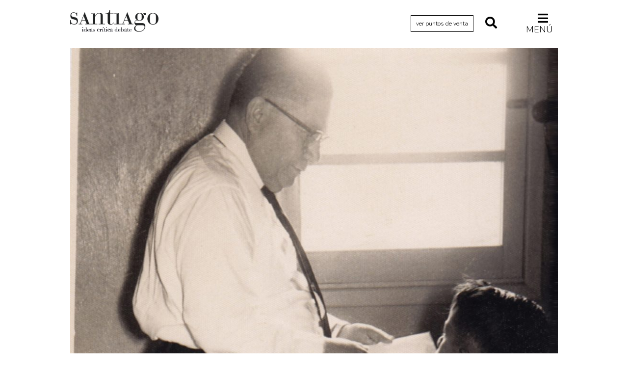

--- FILE ---
content_type: text/html; charset=UTF-8
request_url: https://revistasantiago.cl/politica/breve-historia-con-mi-abuelo-o-de-cuando-me-infecto-la-politica/
body_size: 62860
content:
<!DOCTYPE HTML>
<!--[if IEMobile 7 ]><html class="no-js iem7" manifest="default.appcache?v=1"><![endif]--> 
<!--[if lt IE 7 ]><html class="no-js ie6" lang="en"><![endif]--> 
<!--[if IE 7 ]><html class="no-js ie7" lang="en"><![endif]--> 
<!--[if IE 8 ]><html class="no-js ie8" lang="en"><![endif]--> 
<!--[if (gte IE 9)|(gt IEMobile 7)|!(IEMobile)|!(IE)]><!--><html class="no-js" lang="en"><!--<![endif]-->
<head>
    
		<title>  Breve historia con mi abuelo (o de cuando me infectó la política) - por Horacio Castellanos Moya - Revista Santiago</title>
	    
		<meta property="og:locale" content="es_ES" />
	<meta property="og:type" content="article" />
	<meta property="og:title" content="Breve historia con mi abuelo (o de cuando me infectó la política) - por Horacio Castellanos Moya - Revista Santiago" />
	<meta property="og:description" content="<p>En 1975, con 17 años, el autor de El asco y toda una obra que gira en torno a la guerra civil de El Salvador, fue testigo de una brutal masacre, en la que cayeron acribillados 50 universitarios a manos de un contingente militar. Aquel episodio le hizo percibir por primera vez que “algo muy feo estaba sucediendo fuera de la pecera cotidiana”. Desde entonces comenzaría a interesarse por las ideas de izquierda, las que fortaleció más tarde durante sus años universitarios. Antes de todo eso, sin embargo, estuvo su abuelo, un importante político conservador y nacionalista hondureño, quien lo envolvió desde niño en un ambiente donde la política atravesaba cada aspecto de la vida.</p>
" />
	<meta property="og:url" content="https://revistasantiago.cl/politica/breve-historia-con-mi-abuelo-o-de-cuando-me-infecto-la-politica/" />
	<meta property="og:site_name" content="Revista Santiago - Universidad Diego Portales" />
	<meta property="og:image" content="https://revistasantiago.cl/cms/wp-content/uploads/2019/11/ConMiAbuelo.jpg" />
	<meta property="og:image:width" content="260" />
	<meta property="og:image:height" content="260" />
	<meta name="twitter:card" content="summary_large_image" />
	<meta name="twitter:title" content="Breve historia con mi abuelo (o de cuando me infectó la política) - por Horacio Castellanos Moya - Revista Santiago" />
	<meta name="twitter:image" content="https://revistasantiago.cl/cms/wp-content/uploads/2019/11/ConMiAbuelo.jpg" />
	<meta name="twitter:description" content="<p>En 1975, con 17 años, el autor de El asco y toda una obra que gira en torno a la guerra civil de El Salvador, fue testigo de una brutal masacre, en la que cayeron acribillados 50 universitarios a manos de un contingente militar. Aquel episodio le hizo percibir por primera vez que “algo muy feo estaba sucediendo fuera de la pecera cotidiana”. Desde entonces comenzaría a interesarse por las ideas de izquierda, las que fortaleció más tarde durante sus años universitarios. Antes de todo eso, sin embargo, estuvo su abuelo, un importante político conservador y nacionalista hondureño, quien lo envolvió desde niño en un ambiente donde la política atravesaba cada aspecto de la vida.</p>
" />
	<meta name="twitter:text:description" content="<p>En 1975, con 17 años, el autor de El asco y toda una obra que gira en torno a la guerra civil de El Salvador, fue testigo de una brutal masacre, en la que cayeron acribillados 50 universitarios a manos de un contingente militar. Aquel episodio le hizo percibir por primera vez que “algo muy feo estaba sucediendo fuera de la pecera cotidiana”. Desde entonces comenzaría a interesarse por las ideas de izquierda, las que fortaleció más tarde durante sus años universitarios. Antes de todo eso, sin embargo, estuvo su abuelo, un importante político conservador y nacionalista hondureño, quien lo envolvió desde niño en un ambiente donde la política atravesaba cada aspecto de la vida.</p>
" />
    	
    <meta charset="UTF-8" />
    <meta http-equiv="X-UA-Compatible" content="IE=edge,chrome=1">
    <meta name="viewport" content="width=device-width, initial-scale=1.0"><!-- Remove if you're not building a responsive site. (But then why would you do such a thing?) -->
	
	<link rel="stylesheet" href="https://use.fontawesome.com/releases/v5.8.1/css/all.css" integrity="sha384-50oBUHEmvpQ+1lW4y57PTFmhCaXp0ML5d60M1M7uH2+nqUivzIebhndOJK28anvf" crossorigin="anonymous">
	
	<link href="https://fonts.googleapis.com/css?family=Libre+Baskerville:400,400i,700|Nunito:300,400,400i,600,700,800" rel="stylesheet">
    
    <link rel="stylesheet" href="https://revistasantiago.cl/cms/wp-content/themes/revista-santiago-01/css/bootstrap.min.css">
    <link rel="stylesheet" href="https://revistasantiago.cl/cms/wp-content/themes/revista-santiago-01/css/bootstrap-theme.min.css">
		<link rel="stylesheet" href="https://revistasantiago.cl/cms/wp-content/themes/revista-santiago-01/css/jquery.fancybox.css">
    <link rel="stylesheet" href="https://revistasantiago.cl/cms/wp-content/themes/revista-santiago-01/css/main.css?version=14">
    
    <link rel="pingback" href="https://revistasantiago.cl/cms/xmlrpc.php" />
        
    <script src="https://revistasantiago.cl/cms/wp-content/themes/revista-santiago-01/js/modernizr-2.6.2-respond-1.1.0.min.js"></script>
    
    <meta name='robots' content='max-image-preview:large' />
	<style>img:is([sizes="auto" i], [sizes^="auto," i]) { contain-intrinsic-size: 3000px 1500px }</style>
	<link rel="alternate" type="application/rss+xml" title="Revista Santiago &raquo; Breve historia con mi abuelo (o de cuando me infectó la política) Feed de comentarios" href="https://revistasantiago.cl/politica/breve-historia-con-mi-abuelo-o-de-cuando-me-infecto-la-politica/feed/" />
<script type="text/javascript">
/* <![CDATA[ */
window._wpemojiSettings = {"baseUrl":"https:\/\/s.w.org\/images\/core\/emoji\/16.0.1\/72x72\/","ext":".png","svgUrl":"https:\/\/s.w.org\/images\/core\/emoji\/16.0.1\/svg\/","svgExt":".svg","source":{"concatemoji":"https:\/\/revistasantiago.cl\/cms\/wp-includes\/js\/wp-emoji-release.min.js?ver=6.8.3"}};
/*! This file is auto-generated */
!function(s,n){var o,i,e;function c(e){try{var t={supportTests:e,timestamp:(new Date).valueOf()};sessionStorage.setItem(o,JSON.stringify(t))}catch(e){}}function p(e,t,n){e.clearRect(0,0,e.canvas.width,e.canvas.height),e.fillText(t,0,0);var t=new Uint32Array(e.getImageData(0,0,e.canvas.width,e.canvas.height).data),a=(e.clearRect(0,0,e.canvas.width,e.canvas.height),e.fillText(n,0,0),new Uint32Array(e.getImageData(0,0,e.canvas.width,e.canvas.height).data));return t.every(function(e,t){return e===a[t]})}function u(e,t){e.clearRect(0,0,e.canvas.width,e.canvas.height),e.fillText(t,0,0);for(var n=e.getImageData(16,16,1,1),a=0;a<n.data.length;a++)if(0!==n.data[a])return!1;return!0}function f(e,t,n,a){switch(t){case"flag":return n(e,"\ud83c\udff3\ufe0f\u200d\u26a7\ufe0f","\ud83c\udff3\ufe0f\u200b\u26a7\ufe0f")?!1:!n(e,"\ud83c\udde8\ud83c\uddf6","\ud83c\udde8\u200b\ud83c\uddf6")&&!n(e,"\ud83c\udff4\udb40\udc67\udb40\udc62\udb40\udc65\udb40\udc6e\udb40\udc67\udb40\udc7f","\ud83c\udff4\u200b\udb40\udc67\u200b\udb40\udc62\u200b\udb40\udc65\u200b\udb40\udc6e\u200b\udb40\udc67\u200b\udb40\udc7f");case"emoji":return!a(e,"\ud83e\udedf")}return!1}function g(e,t,n,a){var r="undefined"!=typeof WorkerGlobalScope&&self instanceof WorkerGlobalScope?new OffscreenCanvas(300,150):s.createElement("canvas"),o=r.getContext("2d",{willReadFrequently:!0}),i=(o.textBaseline="top",o.font="600 32px Arial",{});return e.forEach(function(e){i[e]=t(o,e,n,a)}),i}function t(e){var t=s.createElement("script");t.src=e,t.defer=!0,s.head.appendChild(t)}"undefined"!=typeof Promise&&(o="wpEmojiSettingsSupports",i=["flag","emoji"],n.supports={everything:!0,everythingExceptFlag:!0},e=new Promise(function(e){s.addEventListener("DOMContentLoaded",e,{once:!0})}),new Promise(function(t){var n=function(){try{var e=JSON.parse(sessionStorage.getItem(o));if("object"==typeof e&&"number"==typeof e.timestamp&&(new Date).valueOf()<e.timestamp+604800&&"object"==typeof e.supportTests)return e.supportTests}catch(e){}return null}();if(!n){if("undefined"!=typeof Worker&&"undefined"!=typeof OffscreenCanvas&&"undefined"!=typeof URL&&URL.createObjectURL&&"undefined"!=typeof Blob)try{var e="postMessage("+g.toString()+"("+[JSON.stringify(i),f.toString(),p.toString(),u.toString()].join(",")+"));",a=new Blob([e],{type:"text/javascript"}),r=new Worker(URL.createObjectURL(a),{name:"wpTestEmojiSupports"});return void(r.onmessage=function(e){c(n=e.data),r.terminate(),t(n)})}catch(e){}c(n=g(i,f,p,u))}t(n)}).then(function(e){for(var t in e)n.supports[t]=e[t],n.supports.everything=n.supports.everything&&n.supports[t],"flag"!==t&&(n.supports.everythingExceptFlag=n.supports.everythingExceptFlag&&n.supports[t]);n.supports.everythingExceptFlag=n.supports.everythingExceptFlag&&!n.supports.flag,n.DOMReady=!1,n.readyCallback=function(){n.DOMReady=!0}}).then(function(){return e}).then(function(){var e;n.supports.everything||(n.readyCallback(),(e=n.source||{}).concatemoji?t(e.concatemoji):e.wpemoji&&e.twemoji&&(t(e.twemoji),t(e.wpemoji)))}))}((window,document),window._wpemojiSettings);
/* ]]> */
</script>
<style id='wp-emoji-styles-inline-css' type='text/css'>

	img.wp-smiley, img.emoji {
		display: inline !important;
		border: none !important;
		box-shadow: none !important;
		height: 1em !important;
		width: 1em !important;
		margin: 0 0.07em !important;
		vertical-align: -0.1em !important;
		background: none !important;
		padding: 0 !important;
	}
</style>
<link rel='stylesheet' id='wp-block-library-css' href='https://revistasantiago.cl/cms/wp-includes/css/dist/block-library/style.min.css?ver=6.8.3' type='text/css' media='all' />
<style id='classic-theme-styles-inline-css' type='text/css'>
/*! This file is auto-generated */
.wp-block-button__link{color:#fff;background-color:#32373c;border-radius:9999px;box-shadow:none;text-decoration:none;padding:calc(.667em + 2px) calc(1.333em + 2px);font-size:1.125em}.wp-block-file__button{background:#32373c;color:#fff;text-decoration:none}
</style>
<style id='global-styles-inline-css' type='text/css'>
:root{--wp--preset--aspect-ratio--square: 1;--wp--preset--aspect-ratio--4-3: 4/3;--wp--preset--aspect-ratio--3-4: 3/4;--wp--preset--aspect-ratio--3-2: 3/2;--wp--preset--aspect-ratio--2-3: 2/3;--wp--preset--aspect-ratio--16-9: 16/9;--wp--preset--aspect-ratio--9-16: 9/16;--wp--preset--color--black: #000000;--wp--preset--color--cyan-bluish-gray: #abb8c3;--wp--preset--color--white: #ffffff;--wp--preset--color--pale-pink: #f78da7;--wp--preset--color--vivid-red: #cf2e2e;--wp--preset--color--luminous-vivid-orange: #ff6900;--wp--preset--color--luminous-vivid-amber: #fcb900;--wp--preset--color--light-green-cyan: #7bdcb5;--wp--preset--color--vivid-green-cyan: #00d084;--wp--preset--color--pale-cyan-blue: #8ed1fc;--wp--preset--color--vivid-cyan-blue: #0693e3;--wp--preset--color--vivid-purple: #9b51e0;--wp--preset--gradient--vivid-cyan-blue-to-vivid-purple: linear-gradient(135deg,rgba(6,147,227,1) 0%,rgb(155,81,224) 100%);--wp--preset--gradient--light-green-cyan-to-vivid-green-cyan: linear-gradient(135deg,rgb(122,220,180) 0%,rgb(0,208,130) 100%);--wp--preset--gradient--luminous-vivid-amber-to-luminous-vivid-orange: linear-gradient(135deg,rgba(252,185,0,1) 0%,rgba(255,105,0,1) 100%);--wp--preset--gradient--luminous-vivid-orange-to-vivid-red: linear-gradient(135deg,rgba(255,105,0,1) 0%,rgb(207,46,46) 100%);--wp--preset--gradient--very-light-gray-to-cyan-bluish-gray: linear-gradient(135deg,rgb(238,238,238) 0%,rgb(169,184,195) 100%);--wp--preset--gradient--cool-to-warm-spectrum: linear-gradient(135deg,rgb(74,234,220) 0%,rgb(151,120,209) 20%,rgb(207,42,186) 40%,rgb(238,44,130) 60%,rgb(251,105,98) 80%,rgb(254,248,76) 100%);--wp--preset--gradient--blush-light-purple: linear-gradient(135deg,rgb(255,206,236) 0%,rgb(152,150,240) 100%);--wp--preset--gradient--blush-bordeaux: linear-gradient(135deg,rgb(254,205,165) 0%,rgb(254,45,45) 50%,rgb(107,0,62) 100%);--wp--preset--gradient--luminous-dusk: linear-gradient(135deg,rgb(255,203,112) 0%,rgb(199,81,192) 50%,rgb(65,88,208) 100%);--wp--preset--gradient--pale-ocean: linear-gradient(135deg,rgb(255,245,203) 0%,rgb(182,227,212) 50%,rgb(51,167,181) 100%);--wp--preset--gradient--electric-grass: linear-gradient(135deg,rgb(202,248,128) 0%,rgb(113,206,126) 100%);--wp--preset--gradient--midnight: linear-gradient(135deg,rgb(2,3,129) 0%,rgb(40,116,252) 100%);--wp--preset--font-size--small: 13px;--wp--preset--font-size--medium: 20px;--wp--preset--font-size--large: 36px;--wp--preset--font-size--x-large: 42px;--wp--preset--spacing--20: 0.44rem;--wp--preset--spacing--30: 0.67rem;--wp--preset--spacing--40: 1rem;--wp--preset--spacing--50: 1.5rem;--wp--preset--spacing--60: 2.25rem;--wp--preset--spacing--70: 3.38rem;--wp--preset--spacing--80: 5.06rem;--wp--preset--shadow--natural: 6px 6px 9px rgba(0, 0, 0, 0.2);--wp--preset--shadow--deep: 12px 12px 50px rgba(0, 0, 0, 0.4);--wp--preset--shadow--sharp: 6px 6px 0px rgba(0, 0, 0, 0.2);--wp--preset--shadow--outlined: 6px 6px 0px -3px rgba(255, 255, 255, 1), 6px 6px rgba(0, 0, 0, 1);--wp--preset--shadow--crisp: 6px 6px 0px rgba(0, 0, 0, 1);}:where(.is-layout-flex){gap: 0.5em;}:where(.is-layout-grid){gap: 0.5em;}body .is-layout-flex{display: flex;}.is-layout-flex{flex-wrap: wrap;align-items: center;}.is-layout-flex > :is(*, div){margin: 0;}body .is-layout-grid{display: grid;}.is-layout-grid > :is(*, div){margin: 0;}:where(.wp-block-columns.is-layout-flex){gap: 2em;}:where(.wp-block-columns.is-layout-grid){gap: 2em;}:where(.wp-block-post-template.is-layout-flex){gap: 1.25em;}:where(.wp-block-post-template.is-layout-grid){gap: 1.25em;}.has-black-color{color: var(--wp--preset--color--black) !important;}.has-cyan-bluish-gray-color{color: var(--wp--preset--color--cyan-bluish-gray) !important;}.has-white-color{color: var(--wp--preset--color--white) !important;}.has-pale-pink-color{color: var(--wp--preset--color--pale-pink) !important;}.has-vivid-red-color{color: var(--wp--preset--color--vivid-red) !important;}.has-luminous-vivid-orange-color{color: var(--wp--preset--color--luminous-vivid-orange) !important;}.has-luminous-vivid-amber-color{color: var(--wp--preset--color--luminous-vivid-amber) !important;}.has-light-green-cyan-color{color: var(--wp--preset--color--light-green-cyan) !important;}.has-vivid-green-cyan-color{color: var(--wp--preset--color--vivid-green-cyan) !important;}.has-pale-cyan-blue-color{color: var(--wp--preset--color--pale-cyan-blue) !important;}.has-vivid-cyan-blue-color{color: var(--wp--preset--color--vivid-cyan-blue) !important;}.has-vivid-purple-color{color: var(--wp--preset--color--vivid-purple) !important;}.has-black-background-color{background-color: var(--wp--preset--color--black) !important;}.has-cyan-bluish-gray-background-color{background-color: var(--wp--preset--color--cyan-bluish-gray) !important;}.has-white-background-color{background-color: var(--wp--preset--color--white) !important;}.has-pale-pink-background-color{background-color: var(--wp--preset--color--pale-pink) !important;}.has-vivid-red-background-color{background-color: var(--wp--preset--color--vivid-red) !important;}.has-luminous-vivid-orange-background-color{background-color: var(--wp--preset--color--luminous-vivid-orange) !important;}.has-luminous-vivid-amber-background-color{background-color: var(--wp--preset--color--luminous-vivid-amber) !important;}.has-light-green-cyan-background-color{background-color: var(--wp--preset--color--light-green-cyan) !important;}.has-vivid-green-cyan-background-color{background-color: var(--wp--preset--color--vivid-green-cyan) !important;}.has-pale-cyan-blue-background-color{background-color: var(--wp--preset--color--pale-cyan-blue) !important;}.has-vivid-cyan-blue-background-color{background-color: var(--wp--preset--color--vivid-cyan-blue) !important;}.has-vivid-purple-background-color{background-color: var(--wp--preset--color--vivid-purple) !important;}.has-black-border-color{border-color: var(--wp--preset--color--black) !important;}.has-cyan-bluish-gray-border-color{border-color: var(--wp--preset--color--cyan-bluish-gray) !important;}.has-white-border-color{border-color: var(--wp--preset--color--white) !important;}.has-pale-pink-border-color{border-color: var(--wp--preset--color--pale-pink) !important;}.has-vivid-red-border-color{border-color: var(--wp--preset--color--vivid-red) !important;}.has-luminous-vivid-orange-border-color{border-color: var(--wp--preset--color--luminous-vivid-orange) !important;}.has-luminous-vivid-amber-border-color{border-color: var(--wp--preset--color--luminous-vivid-amber) !important;}.has-light-green-cyan-border-color{border-color: var(--wp--preset--color--light-green-cyan) !important;}.has-vivid-green-cyan-border-color{border-color: var(--wp--preset--color--vivid-green-cyan) !important;}.has-pale-cyan-blue-border-color{border-color: var(--wp--preset--color--pale-cyan-blue) !important;}.has-vivid-cyan-blue-border-color{border-color: var(--wp--preset--color--vivid-cyan-blue) !important;}.has-vivid-purple-border-color{border-color: var(--wp--preset--color--vivid-purple) !important;}.has-vivid-cyan-blue-to-vivid-purple-gradient-background{background: var(--wp--preset--gradient--vivid-cyan-blue-to-vivid-purple) !important;}.has-light-green-cyan-to-vivid-green-cyan-gradient-background{background: var(--wp--preset--gradient--light-green-cyan-to-vivid-green-cyan) !important;}.has-luminous-vivid-amber-to-luminous-vivid-orange-gradient-background{background: var(--wp--preset--gradient--luminous-vivid-amber-to-luminous-vivid-orange) !important;}.has-luminous-vivid-orange-to-vivid-red-gradient-background{background: var(--wp--preset--gradient--luminous-vivid-orange-to-vivid-red) !important;}.has-very-light-gray-to-cyan-bluish-gray-gradient-background{background: var(--wp--preset--gradient--very-light-gray-to-cyan-bluish-gray) !important;}.has-cool-to-warm-spectrum-gradient-background{background: var(--wp--preset--gradient--cool-to-warm-spectrum) !important;}.has-blush-light-purple-gradient-background{background: var(--wp--preset--gradient--blush-light-purple) !important;}.has-blush-bordeaux-gradient-background{background: var(--wp--preset--gradient--blush-bordeaux) !important;}.has-luminous-dusk-gradient-background{background: var(--wp--preset--gradient--luminous-dusk) !important;}.has-pale-ocean-gradient-background{background: var(--wp--preset--gradient--pale-ocean) !important;}.has-electric-grass-gradient-background{background: var(--wp--preset--gradient--electric-grass) !important;}.has-midnight-gradient-background{background: var(--wp--preset--gradient--midnight) !important;}.has-small-font-size{font-size: var(--wp--preset--font-size--small) !important;}.has-medium-font-size{font-size: var(--wp--preset--font-size--medium) !important;}.has-large-font-size{font-size: var(--wp--preset--font-size--large) !important;}.has-x-large-font-size{font-size: var(--wp--preset--font-size--x-large) !important;}
:where(.wp-block-post-template.is-layout-flex){gap: 1.25em;}:where(.wp-block-post-template.is-layout-grid){gap: 1.25em;}
:where(.wp-block-columns.is-layout-flex){gap: 2em;}:where(.wp-block-columns.is-layout-grid){gap: 2em;}
:root :where(.wp-block-pullquote){font-size: 1.5em;line-height: 1.6;}
</style>
<link rel="https://api.w.org/" href="https://revistasantiago.cl/wp-json/" /><link rel="alternate" title="JSON" type="application/json" href="https://revistasantiago.cl/wp-json/wp/v2/posts/7318" /><link rel="EditURI" type="application/rsd+xml" title="RSD" href="https://revistasantiago.cl/cms/xmlrpc.php?rsd" />
<meta name="generator" content="WordPress 6.8.3" />
<link rel="canonical" href="https://revistasantiago.cl/politica/breve-historia-con-mi-abuelo-o-de-cuando-me-infecto-la-politica/" />
<link rel='shortlink' href='https://revistasantiago.cl/?p=7318' />
<link rel="alternate" title="oEmbed (JSON)" type="application/json+oembed" href="https://revistasantiago.cl/wp-json/oembed/1.0/embed?url=https%3A%2F%2Frevistasantiago.cl%2Fpolitica%2Fbreve-historia-con-mi-abuelo-o-de-cuando-me-infecto-la-politica%2F" />
<link rel="alternate" title="oEmbed (XML)" type="text/xml+oembed" href="https://revistasantiago.cl/wp-json/oembed/1.0/embed?url=https%3A%2F%2Frevistasantiago.cl%2Fpolitica%2Fbreve-historia-con-mi-abuelo-o-de-cuando-me-infecto-la-politica%2F&#038;format=xml" />
</head>
<body class="wp-singular post-template-default single single-post postid-7318 single-format-standard wp-theme-revista-santiago-01 breve-historia-con-mi-abuelo-o-de-cuando-me-infecto-la-politica">


<header>
	<div class="container">
		<div class="row">
			<div class="col-lg-1 col-md-1 hidden-sm hidden-xs"></div>
			<div class="col-lg-5 col-md-5 col-sm-6 col-xs-5">
				<h1><a href="https://revistasantiago.cl">Revista Santiago</a></h1>
			</div>
			<div class="col-lg-5 col-md-5 col-sm-6 col-xs-7 align-right">
				
								
				
				
				<a href="https://revistasantiago.cl/puntos-de-venta/" title="Ver Puntos de Venta" class="btn-puntos-de-venta">ver puntos de venta</a>
				<a href="#" title="Buscar" class="btn-buscar" id="boton-abre-busqueda"><i class="fas fa-search"></i></a>
				<a href="#" title="Buscar" class="btn-buscar" id="boton-cerrar-busqueda" style="display: none;"><i class="fas fa-times"></i></a>
				<a href="#" title="Menú" class="btn-menu" id="boton-abre-menu"><i class="fas fa-bars"></i> Menú</a>
				<a href="#" title="Cerrar" class="btn-menu" id="boton-cerrar-menu" style="display: none;"><i class="fas fa-times"></i></a>
			</div>
    		<div class="col-lg-1 col-md-1 hidden-sm hidden-xs"></div>
    
		</div>
	</div>	
</header>
	
<div class="menu-global">	
	<div class="container">
		<div class="row">
			<div class="col-lg-1 col-md-1 hidden-sm hidden-xs"></div>
			<div class="col-lg-10 col-md-10 col-sm-12 col-xs-12">				
								<ul id="cat-col-1">
					<li class="cat-item cat-item-18"><a href="https://revistasantiago.cl/archivo/actualidad/">Actualidad</a>
</li>
	<li class="cat-item cat-item-3776"><a href="https://revistasantiago.cl/archivo/archivo-cenfoto-udp/">Archivo Cenfoto-UDP</a>
</li>
	<li class="cat-item cat-item-945"><a href="https://revistasantiago.cl/archivo/arquetipos-de-situacion/">Arquetipos de situación</a>
</li>
	<li class="cat-item cat-item-366"><a href="https://revistasantiago.cl/archivo/arte/">Artes visuales</a>
</li>
	<li class="cat-item cat-item-268"><a href="https://revistasantiago.cl/archivo/ciencia/">Ciencia</a>
</li>
	<li class="cat-item cat-item-13"><a href="https://revistasantiago.cl/archivo/cine/">Cine y televisión</a>
</li>
	<li class="cat-item cat-item-14"><a href="https://revistasantiago.cl/archivo/ciudad/">Ciudad</a>
</li>
	<li class="cat-item cat-item-12"><a href="https://revistasantiago.cl/archivo/comics/">Cómics</a>
</li>
				</ul>
				<ul id="cat-col-2">
	<li class="cat-item cat-item-10"><a href="https://revistasantiago.cl/archivo/criticas/">Críticas</a>
</li>
	<li class="cat-item cat-item-6"><a href="https://revistasantiago.cl/archivo/cultura/">Cultura</a>
</li>
	<li class="cat-item cat-item-3478"><a href="https://revistasantiago.cl/archivo/diccionario-portatil/">Diccionario portátil de la literatura chilena</a>
</li>
	<li class="cat-item cat-item-2845"><a href="https://revistasantiago.cl/archivo/documentos/">Documentos</a>
</li>
	<li class="cat-item cat-item-16"><a href="https://revistasantiago.cl/archivo/fragmentos/">Fragmentos</a>
</li>
	<li class="cat-item cat-item-5"><a href="https://revistasantiago.cl/archivo/historia/">Historia</a>
</li>
	<li class="cat-item cat-item-458"><a href="https://revistasantiago.cl/archivo/historia-material-de-los-libros/">Historia material de los libros</a>
</li>
	<li class="cat-item cat-item-300"><a href="https://revistasantiago.cl/archivo/lagunas-mentales/">Lagunas mentales</a>
</li>
				</ul>
				<ul id="cat-col-3">
	<li class="cat-item cat-item-11"><a href="https://revistasantiago.cl/archivo/critica-de-libros/">Libros</a>
</li>
	<li class="cat-item cat-item-1001"><a href="https://revistasantiago.cl/archivo/libros-usados/">Libros usados</a>
</li>
	<li class="cat-item cat-item-4"><a href="https://revistasantiago.cl/archivo/literatura/">Literatura</a>
</li>
	<li class="cat-item cat-item-1149"><a href="https://revistasantiago.cl/archivo/medioambiente/">Medioambiente</a>
</li>
	<li class="cat-item cat-item-3883"><a href="https://revistasantiago.cl/archivo/narrativas-visuales/">Narrativas visuales</a>
</li>
	<li class="cat-item cat-item-3"><a href="https://revistasantiago.cl/archivo/pensamiento/">Pensamiento</a>
</li>
	<li class="cat-item cat-item-8"><a href="https://revistasantiago.cl/archivo/pensamiento-ilustrado/">Pensamiento ilustrado</a>
</li>
	<li class="cat-item cat-item-324"><a href="https://revistasantiago.cl/archivo/personaje/">Personaje</a>
</li>
				</ul>
				<ul id="cat-col-4">
	<li class="cat-item cat-item-2247"><a href="https://revistasantiago.cl/archivo/personajes-secundarios/">Personajes secundarios</a>
</li>
	<li class="cat-item cat-item-17"><a href="https://revistasantiago.cl/archivo/politica/">Política</a>
</li>
	<li class="cat-item cat-item-397"><a href="https://revistasantiago.cl/archivo/relecturas/">Relecturas</a>
</li>
	<li class="cat-item cat-item-409"><a href="https://revistasantiago.cl/archivo/sociedad/">Sociedad</a>
</li>
	<li class="cat-item cat-item-253"><a href="https://revistasantiago.cl/archivo/turismo-accidental/">Turismo accidental</a>
</li>
	<li class="cat-item cat-item-259"><a href="https://revistasantiago.cl/archivo/vidas-paralelas/">Vidas paralelas</a>
</li>
	<li class="cat-item cat-item-1665"><a href="https://revistasantiago.cl/archivo/voces-y-lecturas/">Voces y lecturas</a>
</li>
</li>
				</ul>
				<ul id="cat-col-5">				</ul>
			</div>	
			<div class="col-lg-1 col-md-1 hidden-sm hidden-xs"></div>
		</div>
	</div>	
</div>
<div class="menu-busqueda">	
	<div class="container">
		<div class="row">
			<div class="col-lg-1 col-md-1 hidden-sm hidden-xs"></div>
			<div class="col-lg-10 col-md-10 col-sm-12 col-xs-12">				
			<form action="https://revistasantiago.cl" method="get" class="form-search">
    <input type="text" name="s" id="search" value="" />
    <input type="image" src="https://revistasantiago.cl/cms/wp-content/themes/revista-santiago-01/img/search.png"alt="Buscar" id="btn-search"/>
</form>			</div>	
			<div class="col-lg-1 col-md-1 hidden-sm hidden-xs"></div>
		</div>
	</div>	
</div>	
	

		<div class="container">
			<div class="row">
				<div class="col-lg-1 col-md-1 hidden-sm hidden-xs"></div>
			  	<div class="col-lg-10 col-md-10 col-sm-12 col-xs-12 content-single">
						<div class="thumb-container-single"><img width="1024" height="1010" src="https://revistasantiago.cl/cms/wp-content/uploads/2019/11/ConMiAbuelo-1024x1010.jpg" class="attachment-large size-large wp-post-image" alt="" decoding="async" fetchpriority="high" srcset="https://revistasantiago.cl/cms/wp-content/uploads/2019/11/ConMiAbuelo-1024x1010.jpg 1024w, https://revistasantiago.cl/cms/wp-content/uploads/2019/11/ConMiAbuelo-300x296.jpg 300w, https://revistasantiago.cl/cms/wp-content/uploads/2019/11/ConMiAbuelo-768x757.jpg 768w" sizes="(max-width: 1024px) 100vw, 1024px" /></div>
						<h2 class="title-single">Breve historia con mi abuelo (o de cuando me infectó la política)</h2>
												<div class="excerpt">
							<p>En 1975, con 17 años, el autor de El asco y toda una obra que gira en torno a la guerra civil de El Salvador, fue testigo de una brutal masacre, en la que cayeron acribillados 50 universitarios a manos de un contingente militar. Aquel episodio le hizo percibir por primera vez que “algo muy feo estaba sucediendo fuera de la pecera cotidiana”. Desde entonces comenzaría a interesarse por las ideas de izquierda, las que fortaleció más tarde durante sus años universitarios. Antes de todo eso, sin embargo, estuvo su abuelo, un importante político conservador y nacionalista hondureño, quien lo envolvió desde niño en un ambiente donde la política atravesaba cada aspecto de la vida.</p>
						</div>
					
						<span class="linea-negra"></span>
					
						<p class="autor-fecha-single">por 
							<span class="autor">
																<a href='https://revistasantiago.cl/autor/horacio-castellanos-moya/' style='text-decoration:underline;'>Horacio Castellanos Moya</a> 
							</span> 
							I 14 Noviembre 2019</p>
					
						<p class="compartir-single">Compartir: <a href="http://www.facebook.com/sharer.php?u=https://revistasantiago.cl/politica/breve-historia-con-mi-abuelo-o-de-cuando-me-infecto-la-politica/&t=Breve historia con mi abuelo (o de cuando me infectó la política) - por Horacio Castellanos Moya - Revista Santiago" title="Comparte en Facebook" class="compartir-facebook" target="_blank"><i class="fab fa-facebook-f"></i></a><a href="http://twitter.com/share?text=https://revistasantiago.cl - Breve historia con mi abuelo (o de cuando me infectó la política) - por Horacio Castellanos Moya - Revista Santiago&url=https://revistasantiago.cl/politica/breve-historia-con-mi-abuelo-o-de-cuando-me-infecto-la-politica/" title="Comparte en Twitter" class="compartir-twitter" target="_blank"><i class="fab fa-twitter"></i></a></p>
					
					
					
					
					
					
					
					
						<div class="content-single-parrafo">
							<p style="text-align: justify;">Mi relación con la política ha sido dual, contradictoria, marcada por el interés obsesivo y también por la repugnancia. Jamás me propuse ni pasó por mi mente dedicarme a la política, pero esta se ha filtrado en mis ficciones con completa naturalidad. Cuando he reflexionado sobre ello, he confirmado que el hombre es hijo de sus circunstancias; no hay escapatoria.</p>
<p style="text-align: justify;">Fue en la mesa de la cocina, en casa de mis abuelos maternos, en Tegucigalpa, Honduras, donde contraje por ósmosis la curiosidad, la infección. Yo viví con ellos los primeros cuatro años de mi vida y luego, hasta entrada mi pubertad, pasaba en su casa las vacaciones de verano. Mi abuelo –de quien llevo el nombre– era un político profesional del conservador Partido Nacional, y como tal ocupó diferentes cargos (subió casi toda la escalera: juez, gobernador, fiscal general de la república, magistrado, presidente del Partido y designado a la Presidencia –equivalente a vicepresidente– durante uno de los gobiernos de un coronel López Arellano). Mi abuela fue periodista y poeta (frustrada, diría, porque nunca publicó un libro sino poemas sueltos, y al final de sus días lo lamentaba), pero antes que nada una nacionalista furibunda: no veía ninguna diferencia entre liberales y comunistas, a quienes detestaba por sobre todos los seres, y en su lista de aversiones seguían, un poco más abajo, los salvadoreños. Publicó un libro cuyo título lo dice todo: <em>La jornada épica de Castillo Armas vista desde</em> <em>Honduras </em>(Imprenta La República, Tegucigalpa, 1955). Aún conservo, en el desorden de cajas que podrían denominarse mi archivo, un paquete de las cartas que ella intercambió con el sátrapa guatemalteco impuesto por la CIA. Su ídolo, sin embargo, no podía ser un guatemalteco, sino el dictador por antonomasia del siglo XX en Honduras: el general Tiburcio Carías Andino, de quien mi abuelo fue fiscal general durante ocho años.</p>
<p style="text-align: justify;">No es difícil imaginar lo que eran cada tiempo de comida y las sobremesas en casa de mis abuelos, con el permanente noticiero radial de HRN de fondo. Un tema era el que se imponía: las intrigas del día a día de la política. Mi abuela solía decir que cualquier persona en su sano juicio lo primero que debía hacer al despertar era encender el noticiero para saber si no se había producido un golpe de Estado –y ella actuaba en consonancia. A finales de los años 80, en una conferencia de periodistas en México, conocí al hondureño Manuel Gamero, entonces director del liberal <em>Diario Tiempo </em>de San Pedro Sula. Me presenté. Sonrió. Me dijo que él había conocido a mi abuelo y que durante muchos años en Honduras si uno quería saber si los rumores de golpe de Estado eran ciertos, debía hablar con Moya Posas. Así era como se le conocía a mi abuelo, como “el abogado”, o a secas “Moya Posas”, y así también lo llamaba mi abuela. Era un hombre de baja estatura, rechoncho, barrigón, de tez blanca, pero en la nariz y en el cabello se le notaba cierta sangre negra. Cuando nací, él tenía 60 años. Yo lo llamaba “Pipo”. Nunca en la vida lo vi salir a la calle sin su revólver 38 corto, en la sobaquera bajo el saco de lunes a sábado, y en la cartuchera ensartada en la cintura los días domingo, cuando vestía guayabera. Tampoco lo vi jamás salir sin sombrero.</p>
<p style="text-align: justify;">Ya he escrito, tanto en ficción como en ensayo, sobre el bombazo que destruyó el frontispicio de la casa de mis abuelos cuando yo era un niño de brazos. Mi abuelo conspiraba como presidente del Partido Nacional para derrocar al gobierno liberal democráticamente electo de Ramón Villeda Morales, quien fue depuesto el 3 de octubre de 1963. Mi abuela me llevó, a lo que hoy sería el balcón VIP, para presenciar el desfile de los nacionalistas victoriosos. En otra ocasión, no tengo la fecha presente, un correligionario entró a la oficina de mi abuelo en la presidencia del Partido, donde yo había estado un rato antes, con la orden de asesinarlo. Mi abuelo quizá se lo esperaba y reaccionó con presteza: una bala lo hirió levemente, pero el atacante recibió una cucharada de su misma sopa y fue sometido. Desde esa tierna edad entendí que si uno tiene pistola es para usarla.</p>
<p style="text-align: justify;">De cuando en vez me llevaban a sus campañas proselitistas al interior del país. Solo ha quedado una imagen en mi memoria, de un pueblo llamado Ojojona, donde entre los desfiles y vítores de las masas casi terminé extraviado. Con más claridad recuerdo cuando, ya entrado en mi pubertad, desde el final de la tarde hasta a veces entrada la noche, me la pasaba en el palco del Congreso esperando, junto al chofer, a que terminaran esas sesiones, en las que mi abuelo participaba, y que me parecían aburridas e interminables, para regresar a casa. Mis abuelos vivían entonces en la cumbre de una montaña adyacente a Tegucigalpa, una zona llamada El Hatillo, cuyo título le di a mi primer poemario ahora perdido, y hacia la cual, después de las cinco de la tarde, no había transporte público.</p>
<p style="text-align: center;">***</p>
<p style="text-align: justify;">El hecho de que mis padres me recuperaran y me trasladaran a vivir a San Salvador, cuando yo tenía cuatro años de edad, fue un golpe para mis abuelos, en especial para mi abuela, quien había asumido el papel de mi madre y consideraba a esta completamente incapaz de educar a un hijo. Algo de esta situación se refleja en mi novela <em>Desmoronamiento</em>. A mi abuelo, más sagaz, le preocupaba que yo me formara en una realidad política muy diferente a la hondureña, tal como en verdad sucedió.</p>
<p style="text-align: justify;">No se trataba de que mis padres tuvieran una participación política directa en San Salvador, que no la tenían, y sus ideas eran tan conservadoras como las de mis abuelos. Pero yo pertenecía a un sector social distinto que en Honduras, y mi principal escuela de vida comenzó a ser la calle, como la de cualquier chico de clase media de aquella época. Y la calle en San Salvador era un espacio público radicalizado.</p>
<p style="text-align: justify;">Por si eso fuera poco, una rama de mi familia paterna, la del hermano mayor de mi padre, era comunista, de manera pública, con cárceles y exilios incluidos. Mi tío Jacinto había sido el representante del Partido Comunista Salvadoreño (PCS) en La Habana a principios de los años 60, luego del triunfo de la revolución de Fidel Castro, y en su casa se hospedó el poeta Roque Dalton la primera vez que se fue a vivir a Cuba, en 1962. Y mi primo hermano Raúl Castellanos Figueroa fue el fugaz secretario general del PCS desde finales de 1969 hasta el 29 de octubre de 1970, cuando murió de una amibiasis mientras estaba de visita en Moscú.</p>
<p style="text-align: justify;">Mis abuelos maternos tenían razón, pues, en temer que mi vida en El Salvador torcería la visión política conservadora que deseaban inculcarme. Aunque yo no alcancé a conocer a mi primo Raúl, y a mi tío Jacinto lo vi en muy pocas ocasiones (se suicidó en 1973) en algunas visitas sabatinas a la casa de mi abuela paterna. Ambos pasaban la mayor parte del tiempo en el exilio o escondiéndose de la policía del régimen. Y en casa de mis padres no recuerdo que se les mencionara por su participación política. De sus vidas militantes supe mucho después, en los libros de historia.</p>
<p style="text-align: center;">***</p>
<p style="text-align: justify;">Si intento ubicar el primer momento en que percibí que algo muy feo estaba sucediendo fuera de la pecera cotidiana que yo habitaba en San Salvador, me remito a los meses de julio y agosto de 1975. En esa época yo tenía 17 años de edad, estudiaba último año de bachillerato en el Liceo Salvadoreño, uno de los dos más exclusivos colegios privados católicos del país, regido por los conservadores hermanos maristas. Asistía a clases de una a seis de la tarde, uniformado de punta en blanco. La tarde del miércoles 30 de julio, una manifestación de estudiantes universitarios partió del campus hacia el centro de la ciudad, en protesta por los atropellos del gobierno militar. A la altura del paso a desnivel, en la 25 Avenida Norte, frente al edificio del Seguro Social, los esperaba un contingente militar con tanquetas y las armas en ristre. La ventana sobre mi pupitre en el aula del Liceo estaba ubicada a unos 500 metros del paso a desnivel. A eso de las 4:30 de la tarde, cuando los militares comenzaron la masacre, estábamos a media clase, y todos nos abalanzamos a las ventanas. Escuchábamos las detonaciones, y luego las sirenas, pero no comprendimos en el acto lo que sucedía, pues estábamos completamente desentendidos del movimiento universitario y de la política en general. A la salida de clase, los profesores nos advirtieron que evitáramos la zona del Seguro Social, en especial la 25 Avenida Norte, que era por donde yo caminaba hacia casa. Me dirigí a la parada de autobuses frente al Hospital Rosales, donde tomaría la ruta 3 como hacía en los días de lluvia cuando prefería no caminar. Era la hora pico, pero el ambiente en las calles estaba enrarecido, olía a miedo. Cuando el autobús tomó la 25 Avenida Norte y fuimos a vuelta de rueda por el paso a desnivel, pude mirar claramente a los bomberos con grandes mangueras limpiando la sangre del pavimento. Era todo lo que quedaba. Unos 50 estudiantes fueron asesinados, muchos más resultaron heridos y 10 dirigentes universitarios desaparecieron para siempre, según supe después. Pero en ese momento, con la mirada fija en las correntadas de agua mezclada con sangre que corría por las cunetas, algo se conmocionó dentro de mí. No es que no hubiera experimentado de cerca la violencia: la colonia en la que vivíamos estaba ubicada en la parte trasera del Cuartel San Carlos, la principal base militar en la ciudad, y fui testigo de los bombardeos durante la guerra con Honduras en 1969 y el golpe militar de 1972. Pero esto era otra cosa.</p>
<p style="text-align: justify;">El segundo hecho que resquebrajó la pecera sucedió dos semanas después de la masacre. Una noche mi madre recibió una llamada telefónica que le causó gran agitación: exclamó que al parecer habían matado al hijo de Belisario y Angelita. Y enseguida se dedicó a hacer llamadas telefónicas para confirmar y difundir el hecho. Yo siempre traté de mantenerme alejado de las amistades de mi madre, un grupo (una red, diríamos ahora) de señoras chismosas y reaccionarias. Pero Angelita no formaba parte de ese grupo, sino que tenía lazos familiares con mi padre (quien había fallecido en 1971 a causa de una peritonitis). Tiempo atrás mi madre me había obligado a ir al casamiento religioso de una de las hijas de Angelita. Fui de mala gana a la iglesia de la Colonia Centroamérica –el hecho de estudiar con los maristas me hacía detestar todo lo que oliera a religión–, pero me llamó la atención que la música que tocaron durante la misa era de protesta, revolucionaria. A la mañana siguiente de que mi madre recibiera la llamada, los diarios traían en portada la información de que una célula guerrillera había sido descubierta en la colonia Santa Cristina, y que dos de sus integrantes, Felipe Peña Mendoza y su mujer, habían muerto en combate con las fuerzas policíacas; informaban, además, que Felipe Peña era integrante de la dirigencia del grupo subversivo Fuerzas Populares de Liberación (FPL). Ese era el hijo de Belisario y Angelita al que yo había visto en la iglesia unas bancas adelante. Tenía 27 años de edad, y yo 17, ya lo dije, pero nos separaba un abismo. Algo intenso y secreto transcurría en el mundo que me rodeaba sin que yo me percatara.</p>
<p style="text-align: center;">***</p>
<p style="text-align: justify;">A finales de 1975 cumplí 18 años y me gradué de Bachiller. Mi abuela estaba empecinada en que me fuera a estudiar Derecho a Salamanca, que me convirtiera en abogado para heredar el bufete de mi abuelo –yo era el nieto mayor y mi madre, hija única. Esta, por su parte, pretendía que yo me matriculara en la Universidad Católica de San Salvador para estudiar ingeniería o alguna profesión lucrativa. Nada de eso sucedería.</p>
<p style="text-align: justify;">Comencé a viajar con mayor frecuencia a Honduras, en ruta hacia Costa Rica, donde pretendía estudiar música o antropología. En Tegucigalpa, claro está, me quedaba en mi habitación en la casa de mis abuelos; bajaba cada mañana con mi abuelo y su chofer a la ciudad, y a mediodía comíamos en restaurantes, a veces en compañía de alguno de sus correligionarios. Y los domingos, todos y cada uno, salía a dar una caminata con mi abuelo: a eso de las nueve de la mañana bajábamos por el bosque de pinos, nos deteníamos en la granja, donde el mayordomo vivía con su familia y tenía la huerta y los animales (gallinas, cerdos y una vaca lechera), luego enfilábamos hacia la finca de café que estaba en una especie de bajío, y subíamos la pendiente hacia la lotificación que mi abuela comenzaba a vender en parcelas. Nos tomaba un par de horas recorrer la propiedad, entre los pinos y el aire puro, acompañados por los tres perros. Mi abuelo sabía, sin embargo, que yo ya no era el mismo, que lo que él temía había sucedido, que las ideas de la izquierda radical salvadoreña me estaban cooptando. Lo había visto en los libros que llevaba conmigo y en lo que opinaba. Lo extraño es que nunca trató directamente de hacerme cambiar de ideas, de rebatirme. Era un hombre de pocas palabras, ciertamente, pero mientras caminábamos conversando en esas mañanas de domingo a veces mencionaba que la tradición política de El Salvador era mucho más violenta que la de Honduras y otras generalidades, pero no queda en mi memoria ningún recuerdo de confrontación, de debate. Supo inculcarme un respeto mutuo. Si algo metió en mi cabeza fue de una forma tan sutil que no lo percibí. Al salir de la propiedad llegábamos a la carretera principal y tomábamos un descanso en la casa de un lugareño y correligionario del Partido Nacional que siempre nos invitaba a un par de cervezas –mi abuelo me permitió beber cerveza con él desde que tuve 14 años. Luego regresábamos por la carretera a almorzar con mi abuela.</p>
<p>&nbsp;</p>
<p><img decoding="async" class="wp-image-5990 size-full" src="http://revistasantiago.cl/cms/wp-content/uploads/2019/11/7fef8f269fe8f8051e9a92ecc1566b61.jpg" alt="" width="100%" height="auto" /></p>
<h6>El 24 de marzo de 1980, militares salvadoreños asesinaron a monseñor Óscar Romero.</h6>
<p>&nbsp;</p>
<p style="text-align: justify;">Lo paradójico es que de Tegucigalpa yo tomaba un bus hacia San José de Costa Rica, donde me hospedaba en la casa de Rosita Brañas, viuda de mi primo hermano Raúl, el que murió en Moscú. Rosita era toda una institución en la izquierda tica: hija de un republicano español, generosa, tenía una librería marxista y puntos de vista clarísimos sobre las cosas. Su casa estaba ubicada en el barrio Luján, y me permitía pernoctar en el ático de su hijo Robertico, quien para entonces estudiaba sociología en la Universidad Lumumba de Moscú. En una ocasión, Florencia, hija de Rosita, me invitó a una fiesta al local de la juventud del partido Vanguardia Popular. Yo no daba crédito que los comunistas costarricenses pudieran tener un local público sin que les pusieran bombas o los ametrallaran, como sucedía en San Salvador. Por aquello de las dudas, lo primero que hice fue buscar salidas alternativas de escape en la parte trasera del local.</p>
<p style="text-align: justify;">Mis esfuerzos por estudiar en Costa Rica no fructificaron: el papeleo para lograr las equivalencias y otros impedimentos me resultaron insuperables. Regresé a San Salvador, y como para entonces ya había descubierto la poesía, decidí entrar a la Universidad Nacional a estudiar Letras, para consternación de mi familia.</p>
<p style="text-align: justify;">A mediados de 1976, empero, la universidad estaba controlada por los militares y funcionaba casi como un campo de concentración: había guardias armados con radiotransmisores chequeando las credenciales de quienes entraban al campus –que, además, había sido cercado con alambradas entre las facultades; esos mismos guardias se paseaban por los pasillos frente a las aulas haciendo alarde de sus escopetas. El centro de inteligencia lo tenían en el Departamento de Filosofía, a cuya cabeza habían puesto a un coronel.</p>
<p style="text-align: justify;">Por si lo anterior no bastara para desanimarme, regresé al país cuando el período de matrícula ya había expirado. Mi madre no se arredró: dijo que hablaría con la esposa del rector, quien procedía de una familia de origen hondureño a la cual mi abuelo le había resuelto un problema de tierras cuando se desempeñaba como director del Instituto Nacional Agrario. Y pocos días más tarde me recibían en la rectoría. Aquello parecía la cueva de Ali Baba y los 40 ladrones: había hombres armados en las escaleras y hasta en la sala de espera. Cuando entré a la oficina del rector me encontré frente a una escena digna de la película <em>El padrino</em>: con las cortinas cerradas, una media docena de hombres conspiraban alrededor de una mesa, las corbatas desanudadas, los ceniceros repletos de colillas, y el aire enrarecido por el humo del tabaco. Guardaron silencio cuando me vieron entrar. El rector me preguntó quién era y qué quería, como si su secretaria no me hubiera anunciado. Le expliqué. Señaló a uno de sus adláteres y le indicó que tomara nota y me matriculara de inmediato; enseguida, con un gesto de cabeza me ordenó que me retirara. No estuve ni dos minutos en esa especie de caverna, y ni siquiera me acerqué mucho a la mesa. Pero la imagen ha quedado indeleblemente grabada en mi memoria. El rector era un hombre muy rico, de apellidos Alfaro Castillo. Meses más tarde, un comando de las FPL lo ejecutó en una emboscada a la entrada de la universidad. Hubo una especie de insurrección en la universidad que volvió a manos de la izquierda.</p>
<p style="text-align: center;">***</p>
<p style="text-align: justify;">Fue así como, de 1976 a 1978, comencé a vivir en dos mundos. En San Salvador, junto con mis amigos poetas, nos empapábamos de las ideas de la izquierda y estábamos envueltos en aquella vorágine de radicalización; en Tegucigalpa, cuando visitaba a mis abuelos, era descendiente de los “Moya Posas” y por lo tanto se me ubicaba como nacionalista, porque en la Honduras de aquella época el origen familiar era el que determinaba a qué partido se pertenecía. Pero mis abuelos no se engañaban. Siempre almorzaba con mi abuelo en los restaurantes de Tegucigalpa, y también dábamos el paseo de los domingos, pero evitábamos hablar sobre lo que acontecía en El Salvador. Parecía que ambos viejos se habían resignado, aunque mi abuela no dejaba pasar una oportunidad para vociferar contra los comunistas. Por eso, cuando a finales de 1978 mis amigos poetas salvadoreños comenzaron su militancia con la guerrilla, y yo decidí que eso no era lo mío y que lo más prudente era largarme del país, mis abuelos no dudaron un segundo en darme el apoyo económico para que me fuera a estudiar a Canadá.</p>
<p style="text-align: center;">***</p>
<p style="text-align: justify;">Volví a encontrarme con mis abuelos el 4 de marzo de 1980, el mismo día que decretaron el Estado de Sitio en El Salvador y crucé la frontera El Amatillo hacia Honduras. Mucha agua había pasado entonces bajo el puente: estuve 10 meses en Toronto, y luego de una visita fugaz a la Nicaragua sandinista y a Costa Rica, había recalado de nuevo en San Salvador a principios de enero de ese año. Mis amigos poetas estaban ya en la clandestinidad. Me llevaron a la multitudinaria manifestación de masas del 22 de enero, como ya he contado en otro texto. Me insuflaban su espíritu revolucionario, pero yo no tenía la convicción ni el valor. Y en los últimos días de febrero la policía secuestró a mi sobrino Robertico, el que había estudiado en Moscú, junto a su esposa. La situación se puso peluda, como se decía en aquellos tiempos: fue cuando decidí cruzar la frontera hacia Honduras.</p>
<p style="text-align: justify;">Volví a mi habitación en la casa de mis abuelos en la montaña. Para ellos yo llegaba infectado de izquierdismo, pero me trataban con respeto, hasta consideración, diría yo, habida cuenta del carácter explosivo de mi abuela. Nunca sacaron temas que pudieran sembrar la discordia. Bajaba diariamente con mi abuelo y su chofer a la ciudad, pero no siempre almorzábamos juntos. Yo me dediqué a buscar trabajo, y pronto un grupo de amigos escritores hondureños me consiguieron un empleo en la Universidad Nacional, en el departamento de extensión universitaria. No recuerdo lo que yo hacía en esa oficina, si es que algo hacía, pero cultivé la amistad de los mejores escritores de Honduras de esa época. Los paseos dominicales con mi abuelo por la propiedad –entre los pinares y las nubes rasantes– continuaron con religiosidad; aunque él ya era un hombre de 82 años, su salud parecía impecable. Nos deteníamos un rato en el filo de la montaña, desde donde contemplábamos el valle de Olancho en lontananza. Me gustaría recordar en detalle lo que conversábamos, pero mi memoria me traiciona, quizá por la admiración que yo le profesaba y el respeto que él me demostraba; de esos paseos solo me queda la nostalgia.</p>
<p style="text-align: justify;">Permanecí cuatro meses en Honduras. A finales de junio, mis amigos poetas salvadoreños me contactaron desde Costa Rica, que necesitaban mi colaboración para hacer trabajo periodístico a favor de la revolución a nivel internacional, decían. Y entonces, sin previo aviso, sin dejar rastro, desaparecí.</p>
<p style="text-align: center;">***</p>
<p style="text-align: justify;">La última vez que me encontré con mi abuelo fue en los primeros meses de 1982. No recuerdo la fecha exacta. Volé de la Ciudad de México a Tegucigalpa. Yo trabajaba para una agencia de prensa propiedad del movimiento revolucionario salvadoreño y tenía la misión de llevar un dinero al corresponsal encubierto que teníamos en esa ciudad. La situación política en Centroamérica para entonces estaba en su punto álgido: las guerras civiles en El Salvador y Guatemala, la guerra de la Contra en Nicaragua y la represión de la izquierda dentro de Honduras.</p>
<p style="text-align: justify;">Cuando les dije que los visitaría, mis abuelos se emocionaron. Yo viajaba con miedo, pues mi trabajo para esa agencia de prensa me hacía blanco de los militares hondureños, dirigidos entonces por un general sicópata de apellidos Álvarez Martínez. Le pedí a mi abuelo que me fuera a recoger al aeropuerto. Y ahí estaba, en la pista, frente a la escalerilla del avión (como viejo líder político siempre tuvo los contactos para recogernos o llevarnos hasta la escalerilla), más deteriorado bajo su sombrero de fieltro. Tenía ya 84 años. Me alojé en mi habitación en la casa de la montaña y bajé diariamente con él a la ciudad; pese a la edad, nunca dejó de trabajar en su bufete. Comíamos juntos, conversábamos generalidades. No hubo paseo dominical; permanecí muy pocos días en la ciudad y él ya se miraba muy cansado. Un mediodía, en un restaurante de carnes en la calle del Telégrafo, un par de policías secretos se sentaron en la mesa a sus espaldas y me mostraron sus pistolas para intimidarme. No le comenté nada. Pero me las ingenié para entregar el dinero que tenía que entregar. Le pedí, eso sí, temeroso, que me llevara a las escalerillas del avión y esperara en la pista hasta que la nave despegara. En la escala en San Pedro Sula tuve pánico de que los esbirros de Álvarez Martínez entraran a sacarme. Pero nada sucedió. Años después supe que mi abuela llamaba directamente a la línea de ese sicópata para quejarse del ruido nocturno de los autos de la Contra nicaragüense que había establecido su radio en una propiedad colindante.</p>
<p style="text-align: justify;">Mi abuelo murió de un ataque al corazón muy poco tiempo después de mi visita, el 17 de mayo. Lo supe días después, cuando ya lo habían enterrado. Me heredó su revólver 38 corto, pero uno de mis hermanos lo vendió en connivencia con el <em>office boy </em>del bufete de mi abuelo, según se lamentaba mi abuela.</p>
						</div>	
					
						<div class="container-tags">
							<h4>Palabras Claves</h4>
							<a href="https://revistasantiago.cl/tema/anos-70/" rel="tag">Años 70</a><a href="https://revistasantiago.cl/tema/el-asco/" rel="tag">El asco</a><a href="https://revistasantiago.cl/tema/fuerzas-populares-de-liberacion/" rel="tag">Fuerzas Populares de Liberación</a><a href="https://revistasantiago.cl/tema/horacio-castellanos-moya/" rel="tag">Horacio Castellanos Moya</a><a href="https://revistasantiago.cl/tema/san-salvador/" rel="tag">San Salvador</a><a href="https://revistasantiago.cl/tema/tegucigalpa/" rel="tag">Tegucigalpa</a>						</div>	
					
					<!--If Autor is Set-->
										<section class="relacionados-articulos-single">
					<h4>Relacionados</h4>
					
					<div class="row">
						
        									<div class="col-md-4 col-sm-4 col-xs-4">
						<div class="repeat-articulo">
							<div class="thumb">
								<a href="https://revistasantiago.cl/politica/entre-la-narrativa-de-la-esperanza-y-la-retorica-del-miedo/" title="Entre la narrativa de la esperanza y la retórica del miedo"><img width="300" height="262" src="https://revistasantiago.cl/cms/wp-content/uploads/2022/01/Boric2-e1643660204226-300x262.jpg" class="attachment-medium size-medium wp-post-image" alt="" decoding="async" srcset="https://revistasantiago.cl/cms/wp-content/uploads/2022/01/Boric2-e1643660204226-300x262.jpg 300w, https://revistasantiago.cl/cms/wp-content/uploads/2022/01/Boric2-e1643660204226-1024x895.jpg 1024w, https://revistasantiago.cl/cms/wp-content/uploads/2022/01/Boric2-e1643660204226-768x671.jpg 768w, https://revistasantiago.cl/cms/wp-content/uploads/2022/01/Boric2-e1643660204226.jpg 1319w" sizes="(max-width: 300px) 100vw, 300px" /></a>
							</div>      
							<h3><a href="https://revistasantiago.cl/politica/entre-la-narrativa-de-la-esperanza-y-la-retorica-del-miedo/" title="Entre la narrativa de la esperanza y la retórica del miedo">Entre la narrativa de la esperanza y la retórica del miedo</a></h3>
														<p>por <span class="autor">Camila Vergara</span></p>
							</div>
						</div>
					 						<div class="col-md-4 col-sm-4 col-xs-4">
						<div class="repeat-articulo">
							<div class="thumb">
								<a href="https://revistasantiago.cl/pensamiento/los-desafios-de-la-inmigracion/" title="Los desafíos de la inmigración"><img width="300" height="155" src="https://revistasantiago.cl/cms/wp-content/uploads/2024/04/extranosentrenosotros-300x155.png" class="attachment-medium size-medium wp-post-image" alt="" decoding="async" srcset="https://revistasantiago.cl/cms/wp-content/uploads/2024/04/extranosentrenosotros-300x155.png 300w, https://revistasantiago.cl/cms/wp-content/uploads/2024/04/extranosentrenosotros-1024x530.png 1024w, https://revistasantiago.cl/cms/wp-content/uploads/2024/04/extranosentrenosotros-768x397.png 768w, https://revistasantiago.cl/cms/wp-content/uploads/2024/04/extranosentrenosotros.png 1450w" sizes="(max-width: 300px) 100vw, 300px" /></a>
							</div>      
							<h3><a href="https://revistasantiago.cl/pensamiento/los-desafios-de-la-inmigracion/" title="Los desafíos de la inmigración">Los desafíos de la inmigración</a></h3>
														<p>por <span class="autor">Jeffrey Spring</span></p>
							</div>
						</div>
					 						<div class="col-md-4 col-sm-4 col-xs-4">
						<div class="repeat-articulo">
							<div class="thumb">
								<a href="https://revistasantiago.cl/politica/que-novedad/" title="Qué novedad"><img width="300" height="169" src="https://revistasantiago.cl/cms/wp-content/uploads/2025/08/milei-trump-300x169.jpg" class="attachment-medium size-medium wp-post-image" alt="" decoding="async" loading="lazy" srcset="https://revistasantiago.cl/cms/wp-content/uploads/2025/08/milei-trump-300x169.jpg 300w, https://revistasantiago.cl/cms/wp-content/uploads/2025/08/milei-trump-1024x576.jpg 1024w, https://revistasantiago.cl/cms/wp-content/uploads/2025/08/milei-trump-768x432.jpg 768w, https://revistasantiago.cl/cms/wp-content/uploads/2025/08/milei-trump.jpg 1280w" sizes="auto, (max-width: 300px) 100vw, 300px" /></a>
							</div>      
							<h3><a href="https://revistasantiago.cl/politica/que-novedad/" title="Qué novedad">Qué novedad</a></h3>
														<p>por <span class="autor">Martín Kohan</span></p>
							</div>
						</div>
					 					 	
					</div>
					</section>
										<!--End of Articulos Relacionados-->
					
			  	</div>
				<div class="col-lg-1 col-md-1 hidden-sm hidden-xs"></div>
			</div>
		</div>

	
	<footer>
		<div class="container">
			
			<div class="row">
				<div class="col-lg-1 col-md-1 hidden-sm hidden-xs"></div>
			  	<div class="col-lg-10 col-md-10 col-sm-12 col-xs-12">
					<hr />
			  	</div>
				<div class="col-lg-1 col-md-1 hidden-sm hidden-xs"></div>
			</div>
			
			<div class="row">
				<div class="col-lg-1 col-md-1 hidden-sm hidden-xs"></div>
			  <div class="col-lg-3 col-md-3 col-sm-12 col-xs-12">
					<a href="http://www.udp.cl" title="Universidad Diego Portales"><img src="https://revistasantiago.cl/cms/wp-content/uploads/2023/08/UDP_LogoRGB_2lineas_Pluma.png" width="100%" height="auto" alt="Universidad Diego Portales"/></a>
			  </div>
				<div class="col-lg-3 col-md-3 col-sm-12 col-xs-12">
					<p class="social-icons">
						<a href="#" title="Facebook"><i class="fab fa-facebook-f"></i></a>
						<a href="#" title="Twitter"><i class="fab fa-twitter"></i></a>
						<a href="#" title="Instagram"><i class="fab fa-instagram"></i></a>
					</p>
				</div>
				<div class="col-lg-4 col-md-4 col-sm-12 col-xs-12">
					<img src="https://revistasantiago.cl/cms/wp-content/uploads/2025/04/SelloAcreditacion_UDP_CNA_Lexend_Negro_SinBorde.png" width="100%" height="auto" alt="Universidad Diego Portales"/>
				</div>
				<div class="col-lg-1 col-md-1 hidden-sm hidden-xs"></div>
			</div>
			
			<div class="row">
				<div class="col-lg-1 col-md-1 hidden-sm hidden-xs"></div>
			  	<div class="col-lg-10 col-md-10 col-sm-12 col-xs-12">
					<hr />
			  	</div>
				<div class="col-lg-1 col-md-1 hidden-sm hidden-xs"></div>
			</div>
			
			<div class="row">
				<div class="col-lg-1 col-md-1 hidden-sm hidden-xs"></div>
				<div class="col-lg-10 col-md-10 col-sm-12 col-xs-12">
				<p>&copy; 2026 Revista Santiago. Todos los derechos reservados.</p>
				</div>	
				<div class="col-lg-1 col-md-1 hidden-sm hidden-xs"></div>
			</div>
			
		</div>	
	</footer>


	<script type="speculationrules">
{"prefetch":[{"source":"document","where":{"and":[{"href_matches":"\/*"},{"not":{"href_matches":["\/cms\/wp-*.php","\/cms\/wp-admin\/*","\/cms\/wp-content\/uploads\/*","\/cms\/wp-content\/*","\/cms\/wp-content\/plugins\/*","\/cms\/wp-content\/themes\/revista-santiago-01\/*","\/*\\?(.+)"]}},{"not":{"selector_matches":"a[rel~=\"nofollow\"]"}},{"not":{"selector_matches":".no-prefetch, .no-prefetch a"}}]},"eagerness":"conservative"}]}
</script>
    
    
	<script src="//ajax.googleapis.com/ajax/libs/jquery/1.9.1/jquery.min.js"></script>
    <script>window.jQuery || document.write('<script src="https://revistasantiago.cl/cms/wp-content/themes/revista-santiago-01/js/jquery-1.9.1.min.js"><\/script>')</script>
    
    <script src="https://revistasantiago.cl/cms/wp-content/themes/revista-santiago-01/js/bootstrap.min.js"></script>
	<script src="https://revistasantiago.cl/cms/wp-content/themes/revista-santiago-01/js/jquery.cycle2.min.js"></script>
    <script type="text/javascript" src="https://revistasantiago.cl/cms/wp-content/themes/revista-santiago-01/js/jquery.fancybox.pack.js?v=2.1.5"></script>
    <script type="text/javascript" src="https://revistasantiago.cl/cms/wp-content/themes/revista-santiago-01/js/jquery.fancybox-media.js"></script>
    <script src="https://revistasantiago.cl/cms/wp-content/themes/revista-santiago-01/js/plugins.js"></script>
    <script src="https://revistasantiago.cl/cms/wp-content/themes/revista-santiago-01/js/main.js"></script>
    
<!-- Global site tag (gtag.js) - Google Analytics -->
<script async src="https://www.googletagmanager.com/gtag/js?id=UA-116785092-35"></script>
<script>
  window.dataLayer = window.dataLayer || [];
  function gtag(){dataLayer.push(arguments);}
  gtag('js', new Date());

  gtag('config', 'UA-116785092-35');
</script>    

	<script type="text/javascript" charset="utf-8">
$(document).ready(function ($) {
    $("#btn-modal").fancybox({
		padding: 0,
		autoSize : true,
        afterShow: function () {
            $(".fancybox-image").wrap($("<a />", {
                // set anchor attributes
                href: "https://issuu.com/revistasantiago/docs/revista_santiago_n_11_interior_baja?fr=sNDBjZDI1Mjc4NDI", //or your target link
                target: "_blank" // optional
            }));
        }
    }).trigger("click");
});
	</script>
    
	</body>
</html>